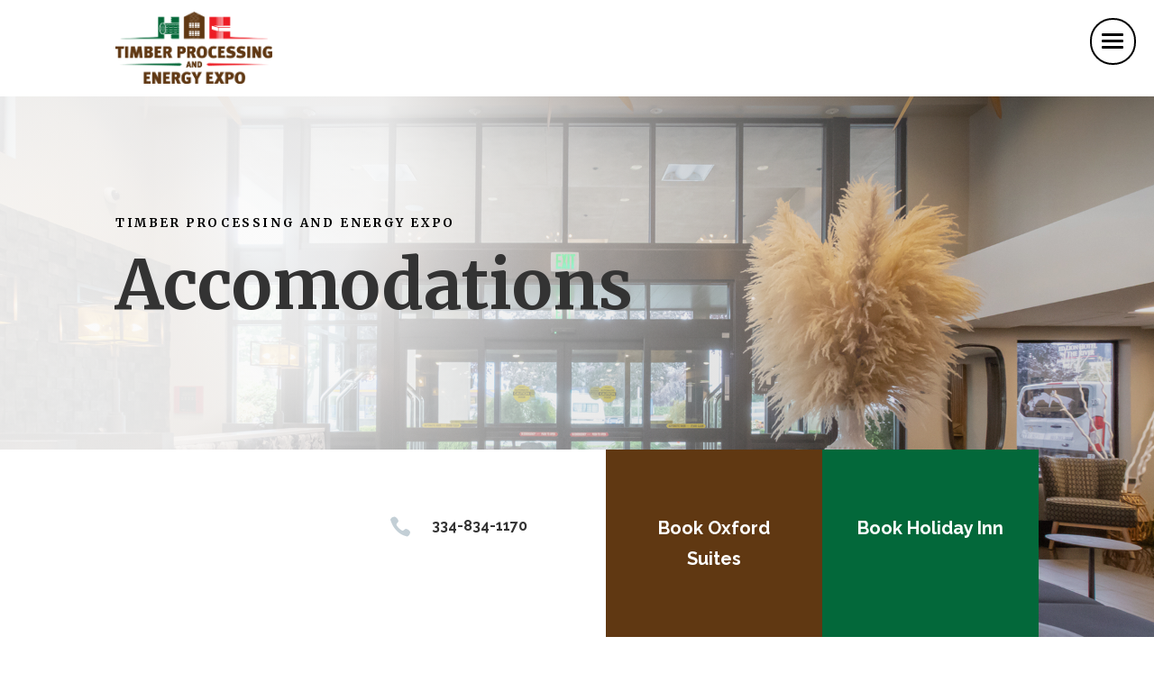

--- FILE ---
content_type: text/css
request_url: https://timberprocessingandenergyexpo.com/wp-content/themes/divi-child/style.css?ver=1761145389
body_size: 571
content:
/*
Theme Name: TPEE
Theme URI: http://yourwebsite.com
Description: Child Theme For Divi
Author: Christy Sparks
Version: 1.0.0
Template: Divi
*/
.wauki-submenu-back-button div {
    padding: 1rem; /* Makes it easier to tap */
    display: block;
    width: 100%;
    cursor: pointer;
    touch-action: manipulation; /* Helps prevent mobile issues */
    z-index: 9999;
    position: relative;
  }
  
  /* ==============================
   Magnific Popup Form Styling
   ============================== */
.exhibitor-popup {
    background: #fff;
    padding: 30px 25px;
    max-width: 500px;
    width: 90%;
    margin: 0 auto;
    border-radius: 10px;
    box-shadow: 0 10px 40px rgba(0, 0, 0, 0.2);
    position: relative;
    box-sizing: border-box;
    text-align: left;
}

.exhibitor-popup h2 {
    margin-top: 0;
    margin-bottom: 20px;
    font-size: 1.8em;
    text-align: center;
}

.exhibitor-popup form p {
    margin-bottom: 15px;
}

.exhibitor-popup form input,
.exhibitor-popup form textarea {
    width: 100%;
    padding: 10px 12px;
    font-size: 1em;
    border: 1px solid #ccc;
    border-radius: 6px;
    box-sizing: border-box;
}

.exhibitor-popup form textarea {
    resize: vertical;
    min-height: 100px;
}

.exhibitor-popup form button {
    background-color: #d32f2f; /* adjust to your brand color */
    color: #fff;
    border: none;
    padding: 12px 20px;
    font-size: 1em;
    border-radius: 6px;
    cursor: pointer;
    transition: background 0.3s ease;
    width: 100%;
}

.exhibitor-popup form button:hover {
    background-color: #b71c1c;
}

/* Responsive for smaller screens */
@media (max-width: 480px) {
    .exhibitor-popup {
        padding: 20px 15px;
    }
    
    .exhibitor-popup h2 {
        font-size: 1.5em;
    }
    
    .exhibitor-popup form button {
        padding: 10px 15px;
        font-size: 0.95em;
    }
}


--- FILE ---
content_type: text/css
request_url: https://timberprocessingandenergyexpo.com/wp-content/et-cache/7400/et-core-unified-7400.min.css?ver=1765310679
body_size: 285
content:
.exhibitor-card img{margin-bottom:20px}.info-search-form select,.info-search-form label,.info-search-form button{font-size:1.5vw!important}.wauki-by-bonfire>ul .wauki-submenu-back-button div{font-size:16px}.wauki-by-bonfire a{font-weight:400!important}.tpee-years-nav a{font-size:20px!important;text-align:center!important}.wauki-search-wrapper{right:0px;top:0px}.wauki-main-menu-wrapper-inner{max-width:950px;max-height:750px}#info-type{width:auto!important}@media (max-width:768px){.info-search-form form{flex-direction:column;gap:10px;justify-content:center;display:flex}.info-search-form label,button,select{font-size:18px!important;text-align:center}.info-search-form select{max-width:80%;align-self:center}.info-search-form button{max-width:80%}}@media (max-width:480px){.info-search-form{padding:15px}.info-search-form button{padding:10px;font-size:14px}.info-search-form select{font-size:14px}.info-search-form label{font-size:12px}}#exhibitorOptions{display:none}#info-type{width:100%}#info-type:focus+#attendeeOptions,#info-type:focus+#attendeeOptions+#exhibitorOptions{display:block}.info-search-form select,.info-search-form label,.info-search-form button{font-size:1.5vw!important}

--- FILE ---
content_type: application/javascript
request_url: https://timberprocessingandenergyexpo.com/wp-content/themes/divi-child/js/wauki-fix.js?ver=1.0
body_size: 143
content:
jQuery(document).ready(function($) {
    $(document).on('click touchstart', '.wauki-submenu-back-button div', function (e) {
      e.preventDefault();
      e.stopPropagation();
  
      const $current = $(this).closest('ul');
  
      // Go back up one level
      $current.removeClass('wauki-slide-next');
      $current.find('> li').css('display', 'none');
  
      const $parentUl = $current.closest('li').parent();
      $parentUl.find('> li > a').removeClass('wauki-slide-prev');
      $parentUl.find('> .wauki-submenu-back-button').removeClass('wauki-hide-submenu-back-button');
    });
  });
  

--- FILE ---
content_type: application/javascript
request_url: https://timberprocessingandenergyexpo.com/wp-content/themes/divi-child/js/exhibitor-form.js?ver=1.0
body_size: 415
content:
jQuery(document).ready(function($) {
  // Open popup
  $('.open-form').on('click', function(e) {
    e.preventDefault();
    const recipient = $(this).data('recipient');
    const formSelector = $(this).attr('href');
    $(formSelector).find('input[name="recipient"]').val(recipient);

    $.magnificPopup.open({
      items: {
        src: formSelector,
        type: 'inline'
      },
      closeBtnInside: true
    });
  });

  // Handle form submission
  $(document).on('submit', '.exhibitor-contact-form', function(e) {
    e.preventDefault();

    const $form = $(this);
    const $button = $form.find('button[type="submit"]');

    // Disable button completely and show sending
    $button.prop('disabled', true).text('Sending...');

    const formData = $form.serialize();

    $.post(exhibitorFormAjax.ajaxurl, {
      action: 'submit_exhibitor_form',
      data: formData
    }, function(response) {
      if (response.success) {
        $form.find('.form-success-message').show();
        $form[0].reset();
        $button.text('Sent!');
      } else {
        alert('There was an error sending your message. Please try again.');
        $button.prop('disabled', false).text('Send Message');
      }
    }, 'json');
  });
});
